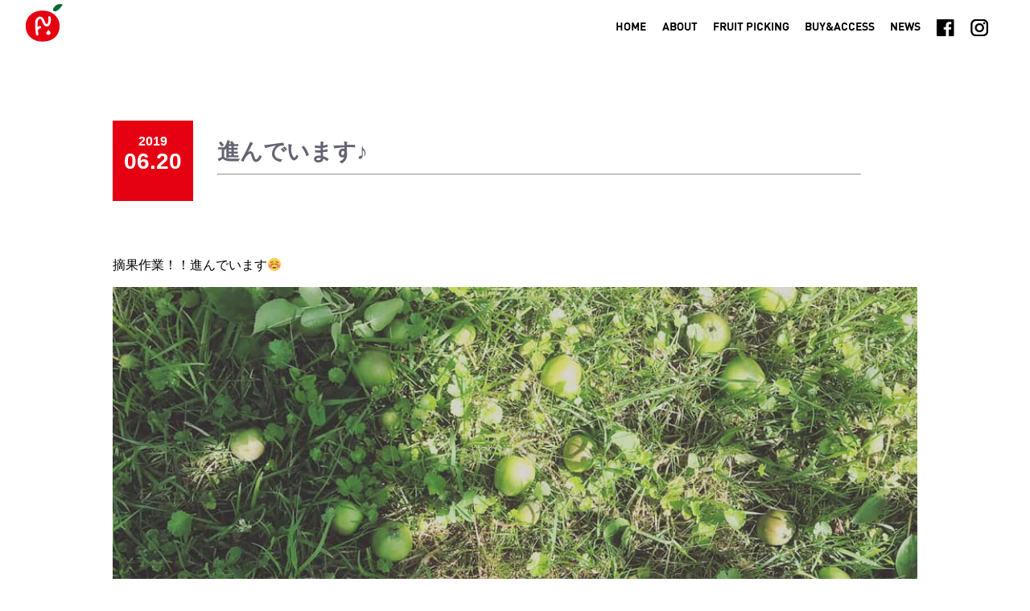

--- FILE ---
content_type: text/html; charset=UTF-8
request_url: https://nakashimafarm.com/2019/06/20/%E9%80%B2%E3%82%93%E3%81%A7%E3%81%84%E3%81%BE%E3%81%99%E2%99%AA/
body_size: 7230
content:
<!DOCTYPE html>
<html lang="ja" class="no-js no-svg">
<head>
  <meta name="description" content="富山県魚津市で梨やりんごを育てる果樹園です。みずみずしい梨と香り豊かなりんごを産地直送でお届けします。
家族で楽しめる梨狩り・りんご狩りなどの収穫体験も承ります。">
<meta charset="UTF-8">
<meta name="viewport" content="width=device-width, initial-scale=1">
<link rel="profile" href="http://gmpg.org/xfn/11">
<link rel="shortcut icon" href="https://nakashimafarm.com/upload/favicon.ico" />
    <link rel="stylesheet" href="https://nakashimafarm.com/upload/style_blog.css?1618887293">
<meta name="keywords"  content="" />   
<script src="https://ajax.googleapis.com/ajax/libs/jquery/1.11.1/jquery.min.js"></script>

<script type="text/javascript">
$(function() {
  var $win = $(window),
      $cloneNav = $('nav').clone().addClass('clone-nav').appendTo('body'),
      showClass = 'is-show';

  $win.on('load scroll', function() {
    var value = $(this).scrollTop();
    if ( value > 700 ) {
      $cloneNav.addClass(showClass);
    } else {
      $cloneNav.removeClass(showClass);
    }
  });
});
</script>

<script>(function(html){html.className = html.className.replace(/\bno-js\b/,'js')})(document.documentElement);</script>
<title>進んでいます♪ &#8211; 魚津梨と魚津りんご 中島果樹園 -NAKASHIMA FARM-</title>
<meta name='robots' content='max-image-preview:large' />
<link rel='dns-prefetch' href='//fonts.googleapis.com' />
<link href='https://fonts.gstatic.com' crossorigin rel='preconnect' />
<link rel="alternate" type="application/rss+xml" title="魚津梨と魚津りんご 中島果樹園 -NAKASHIMA FARM- &raquo; フィード" href="https://nakashimafarm.com/feed/" />
<link rel="alternate" type="application/rss+xml" title="魚津梨と魚津りんご 中島果樹園 -NAKASHIMA FARM- &raquo; コメントフィード" href="https://nakashimafarm.com/comments/feed/" />
<link rel="alternate" type="application/rss+xml" title="魚津梨と魚津りんご 中島果樹園 -NAKASHIMA FARM- &raquo; 進んでいます♪ のコメントのフィード" href="https://nakashimafarm.com/2019/06/20/%e9%80%b2%e3%82%93%e3%81%a7%e3%81%84%e3%81%be%e3%81%99%e2%99%aa/feed/" />
<script type="text/javascript">
/* <![CDATA[ */
window._wpemojiSettings = {"baseUrl":"https:\/\/s.w.org\/images\/core\/emoji\/14.0.0\/72x72\/","ext":".png","svgUrl":"https:\/\/s.w.org\/images\/core\/emoji\/14.0.0\/svg\/","svgExt":".svg","source":{"concatemoji":"https:\/\/nakashimafarm.com\/wp-includes\/js\/wp-emoji-release.min.js?ver=6.4.7"}};
/*! This file is auto-generated */
!function(i,n){var o,s,e;function c(e){try{var t={supportTests:e,timestamp:(new Date).valueOf()};sessionStorage.setItem(o,JSON.stringify(t))}catch(e){}}function p(e,t,n){e.clearRect(0,0,e.canvas.width,e.canvas.height),e.fillText(t,0,0);var t=new Uint32Array(e.getImageData(0,0,e.canvas.width,e.canvas.height).data),r=(e.clearRect(0,0,e.canvas.width,e.canvas.height),e.fillText(n,0,0),new Uint32Array(e.getImageData(0,0,e.canvas.width,e.canvas.height).data));return t.every(function(e,t){return e===r[t]})}function u(e,t,n){switch(t){case"flag":return n(e,"\ud83c\udff3\ufe0f\u200d\u26a7\ufe0f","\ud83c\udff3\ufe0f\u200b\u26a7\ufe0f")?!1:!n(e,"\ud83c\uddfa\ud83c\uddf3","\ud83c\uddfa\u200b\ud83c\uddf3")&&!n(e,"\ud83c\udff4\udb40\udc67\udb40\udc62\udb40\udc65\udb40\udc6e\udb40\udc67\udb40\udc7f","\ud83c\udff4\u200b\udb40\udc67\u200b\udb40\udc62\u200b\udb40\udc65\u200b\udb40\udc6e\u200b\udb40\udc67\u200b\udb40\udc7f");case"emoji":return!n(e,"\ud83e\udef1\ud83c\udffb\u200d\ud83e\udef2\ud83c\udfff","\ud83e\udef1\ud83c\udffb\u200b\ud83e\udef2\ud83c\udfff")}return!1}function f(e,t,n){var r="undefined"!=typeof WorkerGlobalScope&&self instanceof WorkerGlobalScope?new OffscreenCanvas(300,150):i.createElement("canvas"),a=r.getContext("2d",{willReadFrequently:!0}),o=(a.textBaseline="top",a.font="600 32px Arial",{});return e.forEach(function(e){o[e]=t(a,e,n)}),o}function t(e){var t=i.createElement("script");t.src=e,t.defer=!0,i.head.appendChild(t)}"undefined"!=typeof Promise&&(o="wpEmojiSettingsSupports",s=["flag","emoji"],n.supports={everything:!0,everythingExceptFlag:!0},e=new Promise(function(e){i.addEventListener("DOMContentLoaded",e,{once:!0})}),new Promise(function(t){var n=function(){try{var e=JSON.parse(sessionStorage.getItem(o));if("object"==typeof e&&"number"==typeof e.timestamp&&(new Date).valueOf()<e.timestamp+604800&&"object"==typeof e.supportTests)return e.supportTests}catch(e){}return null}();if(!n){if("undefined"!=typeof Worker&&"undefined"!=typeof OffscreenCanvas&&"undefined"!=typeof URL&&URL.createObjectURL&&"undefined"!=typeof Blob)try{var e="postMessage("+f.toString()+"("+[JSON.stringify(s),u.toString(),p.toString()].join(",")+"));",r=new Blob([e],{type:"text/javascript"}),a=new Worker(URL.createObjectURL(r),{name:"wpTestEmojiSupports"});return void(a.onmessage=function(e){c(n=e.data),a.terminate(),t(n)})}catch(e){}c(n=f(s,u,p))}t(n)}).then(function(e){for(var t in e)n.supports[t]=e[t],n.supports.everything=n.supports.everything&&n.supports[t],"flag"!==t&&(n.supports.everythingExceptFlag=n.supports.everythingExceptFlag&&n.supports[t]);n.supports.everythingExceptFlag=n.supports.everythingExceptFlag&&!n.supports.flag,n.DOMReady=!1,n.readyCallback=function(){n.DOMReady=!0}}).then(function(){return e}).then(function(){var e;n.supports.everything||(n.readyCallback(),(e=n.source||{}).concatemoji?t(e.concatemoji):e.wpemoji&&e.twemoji&&(t(e.twemoji),t(e.wpemoji)))}))}((window,document),window._wpemojiSettings);
/* ]]> */
</script>
<style id='wp-emoji-styles-inline-css' type='text/css'>

	img.wp-smiley, img.emoji {
		display: inline !important;
		border: none !important;
		box-shadow: none !important;
		height: 1em !important;
		width: 1em !important;
		margin: 0 0.07em !important;
		vertical-align: -0.1em !important;
		background: none !important;
		padding: 0 !important;
	}
</style>
<link rel='stylesheet' id='wp-block-library-css' href='https://nakashimafarm.com/wp-includes/css/dist/block-library/style.min.css?ver=6.4.7' type='text/css' media='all' />
<style id='classic-theme-styles-inline-css' type='text/css'>
/*! This file is auto-generated */
.wp-block-button__link{color:#fff;background-color:#32373c;border-radius:9999px;box-shadow:none;text-decoration:none;padding:calc(.667em + 2px) calc(1.333em + 2px);font-size:1.125em}.wp-block-file__button{background:#32373c;color:#fff;text-decoration:none}
</style>
<style id='global-styles-inline-css' type='text/css'>
body{--wp--preset--color--black: #000000;--wp--preset--color--cyan-bluish-gray: #abb8c3;--wp--preset--color--white: #ffffff;--wp--preset--color--pale-pink: #f78da7;--wp--preset--color--vivid-red: #cf2e2e;--wp--preset--color--luminous-vivid-orange: #ff6900;--wp--preset--color--luminous-vivid-amber: #fcb900;--wp--preset--color--light-green-cyan: #7bdcb5;--wp--preset--color--vivid-green-cyan: #00d084;--wp--preset--color--pale-cyan-blue: #8ed1fc;--wp--preset--color--vivid-cyan-blue: #0693e3;--wp--preset--color--vivid-purple: #9b51e0;--wp--preset--gradient--vivid-cyan-blue-to-vivid-purple: linear-gradient(135deg,rgba(6,147,227,1) 0%,rgb(155,81,224) 100%);--wp--preset--gradient--light-green-cyan-to-vivid-green-cyan: linear-gradient(135deg,rgb(122,220,180) 0%,rgb(0,208,130) 100%);--wp--preset--gradient--luminous-vivid-amber-to-luminous-vivid-orange: linear-gradient(135deg,rgba(252,185,0,1) 0%,rgba(255,105,0,1) 100%);--wp--preset--gradient--luminous-vivid-orange-to-vivid-red: linear-gradient(135deg,rgba(255,105,0,1) 0%,rgb(207,46,46) 100%);--wp--preset--gradient--very-light-gray-to-cyan-bluish-gray: linear-gradient(135deg,rgb(238,238,238) 0%,rgb(169,184,195) 100%);--wp--preset--gradient--cool-to-warm-spectrum: linear-gradient(135deg,rgb(74,234,220) 0%,rgb(151,120,209) 20%,rgb(207,42,186) 40%,rgb(238,44,130) 60%,rgb(251,105,98) 80%,rgb(254,248,76) 100%);--wp--preset--gradient--blush-light-purple: linear-gradient(135deg,rgb(255,206,236) 0%,rgb(152,150,240) 100%);--wp--preset--gradient--blush-bordeaux: linear-gradient(135deg,rgb(254,205,165) 0%,rgb(254,45,45) 50%,rgb(107,0,62) 100%);--wp--preset--gradient--luminous-dusk: linear-gradient(135deg,rgb(255,203,112) 0%,rgb(199,81,192) 50%,rgb(65,88,208) 100%);--wp--preset--gradient--pale-ocean: linear-gradient(135deg,rgb(255,245,203) 0%,rgb(182,227,212) 50%,rgb(51,167,181) 100%);--wp--preset--gradient--electric-grass: linear-gradient(135deg,rgb(202,248,128) 0%,rgb(113,206,126) 100%);--wp--preset--gradient--midnight: linear-gradient(135deg,rgb(2,3,129) 0%,rgb(40,116,252) 100%);--wp--preset--font-size--small: 13px;--wp--preset--font-size--medium: 20px;--wp--preset--font-size--large: 36px;--wp--preset--font-size--x-large: 42px;--wp--preset--spacing--20: 0.44rem;--wp--preset--spacing--30: 0.67rem;--wp--preset--spacing--40: 1rem;--wp--preset--spacing--50: 1.5rem;--wp--preset--spacing--60: 2.25rem;--wp--preset--spacing--70: 3.38rem;--wp--preset--spacing--80: 5.06rem;--wp--preset--shadow--natural: 6px 6px 9px rgba(0, 0, 0, 0.2);--wp--preset--shadow--deep: 12px 12px 50px rgba(0, 0, 0, 0.4);--wp--preset--shadow--sharp: 6px 6px 0px rgba(0, 0, 0, 0.2);--wp--preset--shadow--outlined: 6px 6px 0px -3px rgba(255, 255, 255, 1), 6px 6px rgba(0, 0, 0, 1);--wp--preset--shadow--crisp: 6px 6px 0px rgba(0, 0, 0, 1);}:where(.is-layout-flex){gap: 0.5em;}:where(.is-layout-grid){gap: 0.5em;}body .is-layout-flow > .alignleft{float: left;margin-inline-start: 0;margin-inline-end: 2em;}body .is-layout-flow > .alignright{float: right;margin-inline-start: 2em;margin-inline-end: 0;}body .is-layout-flow > .aligncenter{margin-left: auto !important;margin-right: auto !important;}body .is-layout-constrained > .alignleft{float: left;margin-inline-start: 0;margin-inline-end: 2em;}body .is-layout-constrained > .alignright{float: right;margin-inline-start: 2em;margin-inline-end: 0;}body .is-layout-constrained > .aligncenter{margin-left: auto !important;margin-right: auto !important;}body .is-layout-constrained > :where(:not(.alignleft):not(.alignright):not(.alignfull)){max-width: var(--wp--style--global--content-size);margin-left: auto !important;margin-right: auto !important;}body .is-layout-constrained > .alignwide{max-width: var(--wp--style--global--wide-size);}body .is-layout-flex{display: flex;}body .is-layout-flex{flex-wrap: wrap;align-items: center;}body .is-layout-flex > *{margin: 0;}body .is-layout-grid{display: grid;}body .is-layout-grid > *{margin: 0;}:where(.wp-block-columns.is-layout-flex){gap: 2em;}:where(.wp-block-columns.is-layout-grid){gap: 2em;}:where(.wp-block-post-template.is-layout-flex){gap: 1.25em;}:where(.wp-block-post-template.is-layout-grid){gap: 1.25em;}.has-black-color{color: var(--wp--preset--color--black) !important;}.has-cyan-bluish-gray-color{color: var(--wp--preset--color--cyan-bluish-gray) !important;}.has-white-color{color: var(--wp--preset--color--white) !important;}.has-pale-pink-color{color: var(--wp--preset--color--pale-pink) !important;}.has-vivid-red-color{color: var(--wp--preset--color--vivid-red) !important;}.has-luminous-vivid-orange-color{color: var(--wp--preset--color--luminous-vivid-orange) !important;}.has-luminous-vivid-amber-color{color: var(--wp--preset--color--luminous-vivid-amber) !important;}.has-light-green-cyan-color{color: var(--wp--preset--color--light-green-cyan) !important;}.has-vivid-green-cyan-color{color: var(--wp--preset--color--vivid-green-cyan) !important;}.has-pale-cyan-blue-color{color: var(--wp--preset--color--pale-cyan-blue) !important;}.has-vivid-cyan-blue-color{color: var(--wp--preset--color--vivid-cyan-blue) !important;}.has-vivid-purple-color{color: var(--wp--preset--color--vivid-purple) !important;}.has-black-background-color{background-color: var(--wp--preset--color--black) !important;}.has-cyan-bluish-gray-background-color{background-color: var(--wp--preset--color--cyan-bluish-gray) !important;}.has-white-background-color{background-color: var(--wp--preset--color--white) !important;}.has-pale-pink-background-color{background-color: var(--wp--preset--color--pale-pink) !important;}.has-vivid-red-background-color{background-color: var(--wp--preset--color--vivid-red) !important;}.has-luminous-vivid-orange-background-color{background-color: var(--wp--preset--color--luminous-vivid-orange) !important;}.has-luminous-vivid-amber-background-color{background-color: var(--wp--preset--color--luminous-vivid-amber) !important;}.has-light-green-cyan-background-color{background-color: var(--wp--preset--color--light-green-cyan) !important;}.has-vivid-green-cyan-background-color{background-color: var(--wp--preset--color--vivid-green-cyan) !important;}.has-pale-cyan-blue-background-color{background-color: var(--wp--preset--color--pale-cyan-blue) !important;}.has-vivid-cyan-blue-background-color{background-color: var(--wp--preset--color--vivid-cyan-blue) !important;}.has-vivid-purple-background-color{background-color: var(--wp--preset--color--vivid-purple) !important;}.has-black-border-color{border-color: var(--wp--preset--color--black) !important;}.has-cyan-bluish-gray-border-color{border-color: var(--wp--preset--color--cyan-bluish-gray) !important;}.has-white-border-color{border-color: var(--wp--preset--color--white) !important;}.has-pale-pink-border-color{border-color: var(--wp--preset--color--pale-pink) !important;}.has-vivid-red-border-color{border-color: var(--wp--preset--color--vivid-red) !important;}.has-luminous-vivid-orange-border-color{border-color: var(--wp--preset--color--luminous-vivid-orange) !important;}.has-luminous-vivid-amber-border-color{border-color: var(--wp--preset--color--luminous-vivid-amber) !important;}.has-light-green-cyan-border-color{border-color: var(--wp--preset--color--light-green-cyan) !important;}.has-vivid-green-cyan-border-color{border-color: var(--wp--preset--color--vivid-green-cyan) !important;}.has-pale-cyan-blue-border-color{border-color: var(--wp--preset--color--pale-cyan-blue) !important;}.has-vivid-cyan-blue-border-color{border-color: var(--wp--preset--color--vivid-cyan-blue) !important;}.has-vivid-purple-border-color{border-color: var(--wp--preset--color--vivid-purple) !important;}.has-vivid-cyan-blue-to-vivid-purple-gradient-background{background: var(--wp--preset--gradient--vivid-cyan-blue-to-vivid-purple) !important;}.has-light-green-cyan-to-vivid-green-cyan-gradient-background{background: var(--wp--preset--gradient--light-green-cyan-to-vivid-green-cyan) !important;}.has-luminous-vivid-amber-to-luminous-vivid-orange-gradient-background{background: var(--wp--preset--gradient--luminous-vivid-amber-to-luminous-vivid-orange) !important;}.has-luminous-vivid-orange-to-vivid-red-gradient-background{background: var(--wp--preset--gradient--luminous-vivid-orange-to-vivid-red) !important;}.has-very-light-gray-to-cyan-bluish-gray-gradient-background{background: var(--wp--preset--gradient--very-light-gray-to-cyan-bluish-gray) !important;}.has-cool-to-warm-spectrum-gradient-background{background: var(--wp--preset--gradient--cool-to-warm-spectrum) !important;}.has-blush-light-purple-gradient-background{background: var(--wp--preset--gradient--blush-light-purple) !important;}.has-blush-bordeaux-gradient-background{background: var(--wp--preset--gradient--blush-bordeaux) !important;}.has-luminous-dusk-gradient-background{background: var(--wp--preset--gradient--luminous-dusk) !important;}.has-pale-ocean-gradient-background{background: var(--wp--preset--gradient--pale-ocean) !important;}.has-electric-grass-gradient-background{background: var(--wp--preset--gradient--electric-grass) !important;}.has-midnight-gradient-background{background: var(--wp--preset--gradient--midnight) !important;}.has-small-font-size{font-size: var(--wp--preset--font-size--small) !important;}.has-medium-font-size{font-size: var(--wp--preset--font-size--medium) !important;}.has-large-font-size{font-size: var(--wp--preset--font-size--large) !important;}.has-x-large-font-size{font-size: var(--wp--preset--font-size--x-large) !important;}
.wp-block-navigation a:where(:not(.wp-element-button)){color: inherit;}
:where(.wp-block-post-template.is-layout-flex){gap: 1.25em;}:where(.wp-block-post-template.is-layout-grid){gap: 1.25em;}
:where(.wp-block-columns.is-layout-flex){gap: 2em;}:where(.wp-block-columns.is-layout-grid){gap: 2em;}
.wp-block-pullquote{font-size: 1.5em;line-height: 1.6;}
</style>
<link rel='stylesheet' id='wp-pagenavi-css' href='https://nakashimafarm.com/wp-content/plugins/wp-pagenavi/pagenavi-css.css?ver=2.70' type='text/css' media='all' />
<link rel='stylesheet' id='twentyfifteen-fonts-css' href='https://fonts.googleapis.com/css?family=Noto+Sans%3A400italic%2C700italic%2C400%2C700%7CNoto+Serif%3A400italic%2C700italic%2C400%2C700%7CInconsolata%3A400%2C700&#038;subset=latin%2Clatin-ext' type='text/css' media='all' />
<link rel='stylesheet' id='genericons-css' href='https://nakashimafarm.com/wp-content/themes/twentyfifteen/genericons/genericons.css?ver=3.2' type='text/css' media='all' />
<link rel='stylesheet' id='twentyfifteen-style-css' href='https://nakashimafarm.com/wp-content/themes/twentyfifteen/style.css?ver=6.4.7' type='text/css' media='all' />
<style id='twentyfifteen-style-inline-css' type='text/css'>

			.post-navigation .nav-previous { background-image: url(https://nakashimafarm.com/wp-content/uploads/2020/03/2019-06-14-767x510.jpg); }
			.post-navigation .nav-previous .post-title, .post-navigation .nav-previous a:hover .post-title, .post-navigation .nav-previous .meta-nav { color: #fff; }
			.post-navigation .nav-previous a:before { background-color: rgba(0, 0, 0, 0.4); }
		
</style>
<!--[if lt IE 9]>
<link rel='stylesheet' id='twentyfifteen-ie-css' href='https://nakashimafarm.com/wp-content/themes/twentyfifteen/css/ie.css?ver=20141010' type='text/css' media='all' />
<![endif]-->
<!--[if lt IE 8]>
<link rel='stylesheet' id='twentyfifteen-ie7-css' href='https://nakashimafarm.com/wp-content/themes/twentyfifteen/css/ie7.css?ver=20141010' type='text/css' media='all' />
<![endif]-->
<script type="text/javascript" src="https://nakashimafarm.com/wp-includes/js/jquery/jquery.min.js?ver=3.7.1" id="jquery-core-js"></script>
<script type="text/javascript" src="https://nakashimafarm.com/wp-includes/js/jquery/jquery-migrate.min.js?ver=3.4.1" id="jquery-migrate-js"></script>
<link rel="https://api.w.org/" href="https://nakashimafarm.com/wp-json/" /><link rel="alternate" type="application/json" href="https://nakashimafarm.com/wp-json/wp/v2/posts/351" /><link rel="EditURI" type="application/rsd+xml" title="RSD" href="https://nakashimafarm.com/xmlrpc.php?rsd" />
<meta name="generator" content="WordPress 6.4.7" />
<link rel="canonical" href="https://nakashimafarm.com/2019/06/20/%e9%80%b2%e3%82%93%e3%81%a7%e3%81%84%e3%81%be%e3%81%99%e2%99%aa/" />
<link rel='shortlink' href='https://nakashimafarm.com/?p=351' />
<link rel="alternate" type="application/json+oembed" href="https://nakashimafarm.com/wp-json/oembed/1.0/embed?url=https%3A%2F%2Fnakashimafarm.com%2F2019%2F06%2F20%2F%25e9%2580%25b2%25e3%2582%2593%25e3%2581%25a7%25e3%2581%2584%25e3%2581%25be%25e3%2581%2599%25e2%2599%25aa%2F" />
<link rel="alternate" type="text/xml+oembed" href="https://nakashimafarm.com/wp-json/oembed/1.0/embed?url=https%3A%2F%2Fnakashimafarm.com%2F2019%2F06%2F20%2F%25e9%2580%25b2%25e3%2582%2593%25e3%2581%25a7%25e3%2581%2584%25e3%2581%25be%25e3%2581%2599%25e2%2599%25aa%2F&#038;format=xml" />
<style type="text/css">.recentcomments a{display:inline !important;padding:0 !important;margin:0 !important;}</style></head>



<div class="wrap">

<header>
<nav>
<div id="nav_str">
<a href="https://nakashimafarm.com/">
<img src="https://nakashimafarm.com/upload/logo_small.png" alt="中島果樹園" name="logo" id="nav_logo">
</a>


<ul>
<li>
<a href="http://nakashimafarm.com">
<img src="https://nakashimafarm.com/upload/home.png" alt="ホーム" class="menuimg">
</a>
</li>
<li>
<a href="http://nakashimafarm.com#about">
<img src="https://nakashimafarm.com/upload/about.png" alt="中島果樹園について" class="menuimg">
</a>
</li>
<li>
<a href="http://nakashimafarm.com#picking">
<img src="https://nakashimafarm.com/upload/pick.png" alt="中島果樹園の果物狩り" class="menuimg">
</a>
</li>
<li>
<a href="http://nakashimafarm.com#accessarea">
<img src="https://nakashimafarm.com/upload/access.png" alt="購入方法とアクセス" class="menuimg">
</a>
</li>
<li>
<a href="http://nakashimafarm.com/category/news/">
<img src="https://nakashimafarm.com/upload/news.png" alt="ニュース" class="menuimg">
</a>
</li>
<li>
<a href="https://www.facebook.com/NAKSHIMAFARM" target="_blank">
<img src="https://nakashimafarm.com/upload/fb_small.png" alt="facebook" class="menuimg">
</a>
</li>
<li>
<a href="https://www.instagram.com/nakashimafarm1544/" target="_blank">
<img src="https://nakashimafarm.com/upload/ins_small.png" alt="instagram" class="menuimg">
</a>
</li>
</ul>

</div>
</nav>

</header>

<div id="primary" class="content-area">
		<main id="main_single" class="site-main" role="main">

<article class="single">
<section id="postinfo">
<div class="post_day">
<span class="postyear">2019</span>
<span class="postday">06.20</span>
</div>
<div class="posttitle">
<h1>
進んでいます♪</h1>
<hr>
</div>
</section>


<p>摘果作業！！進んでいます☺</p>



<ul class="wp-block-gallery columns-1 is-cropped wp-block-gallery-1 is-layout-flex wp-block-gallery-is-layout-flex"><li class="blocks-gallery-item"><figure><img fetchpriority="high" decoding="async" width="960" height="724" src="https://nakashimafarm.com/wp-content/uploads/2019/08/image-30.png" alt="" data-id="334" data-link="https://nakashimafarm.com/2019/08/11/__trashed/image-62/" class="wp-image-334" srcset="https://nakashimafarm.com/wp-content/uploads/2019/08/image-30.png 960w, https://nakashimafarm.com/wp-content/uploads/2019/08/image-30-300x226.png 300w, https://nakashimafarm.com/wp-content/uploads/2019/08/image-30-768x579.png 768w" sizes="(max-width: 960px) 100vw, 960px" /></figure></li></ul>



<p>また次の年に活躍してくれる梨達♡↑↑↑</p>



<p>養分として今年は活躍してくれていまーす♪(^_-)-☆</p>



<p>自然の力に感謝です！！！！</p>



<p></p>

<div id="newlist_single">

<span>
New arrivals
</span>
<hr>
<div id="newarrivalsdiv">
  <article class="loop_article">

<div class="loop_img">
<a href="https://nakashimafarm.com/2025/11/24/2025%e5%b9%b4%e3%80%80apple-gate%e3%80%80%e5%ae%8c%e6%88%90/">
<img width="1108" height="1477" src="https://nakashimafarm.com/wp-content/uploads/2025/12/IMG_3652-1.jpg" class="attachment-index_thumbnail size-index_thumbnail wp-post-image" alt="" decoding="async" loading="lazy" srcset="https://nakashimafarm.com/wp-content/uploads/2025/12/IMG_3652-1.jpg 1108w, https://nakashimafarm.com/wp-content/uploads/2025/12/IMG_3652-1-225x300.jpg 225w, https://nakashimafarm.com/wp-content/uploads/2025/12/IMG_3652-1-768x1024.jpg 768w" sizes="(max-width: 1108px) 100vw, 1108px" /></a>
</div>
<a href="https://nakashimafarm.com/2025/11/24/2025%e5%b9%b4%e3%80%80apple-gate%e3%80%80%e5%ae%8c%e6%88%90/" class="newlist_single_a">
<div class="loop_post_day">
<span class="loop_postyear">2025</span>
<span class="loop_postday">11.24</span>
</div>
<div class="loop_posttitle">
Gateが完成</div>
</a>
</article>
        <article class="loop_article">

<div class="loop_img">
<a href="https://nakashimafarm.com/2025/11/17/%e6%b5%b7%e5%a4%96%e3%81%8b%e3%82%89%e3%81%ae%e3%81%8a%e5%ae%a2%e6%a7%98/">
<img width="1600" height="1022" src="https://nakashimafarm.com/wp-content/uploads/2025/12/IMG_3661.jpg" class="attachment-index_thumbnail size-index_thumbnail wp-post-image" alt="" decoding="async" loading="lazy" srcset="https://nakashimafarm.com/wp-content/uploads/2025/12/IMG_3661.jpg 1600w, https://nakashimafarm.com/wp-content/uploads/2025/12/IMG_3661-300x192.jpg 300w, https://nakashimafarm.com/wp-content/uploads/2025/12/IMG_3661-1024x654.jpg 1024w, https://nakashimafarm.com/wp-content/uploads/2025/12/IMG_3661-768x491.jpg 768w, https://nakashimafarm.com/wp-content/uploads/2025/12/IMG_3661-1536x981.jpg 1536w" sizes="(max-width: 1600px) 100vw, 1600px" /></a>
</div>
<a href="https://nakashimafarm.com/2025/11/17/%e6%b5%b7%e5%a4%96%e3%81%8b%e3%82%89%e3%81%ae%e3%81%8a%e5%ae%a2%e6%a7%98/" class="newlist_single_a">
<div class="loop_post_day">
<span class="loop_postyear">2025</span>
<span class="loop_postday">11.17</span>
</div>
<div class="loop_posttitle">
海外からのお客様</div>
</a>
</article>
        <article class="loop_article">

<div class="loop_img">
<a href="https://nakashimafarm.com/2025/09/07/%e6%a2%a8%e7%8b%a9%e3%82%8a%e3%82%92%e6%a5%bd%e3%81%97%e3%82%93%e3%81%a7%e3%81%84%e3%81%9f%e3%81%a0%e3%81%8d%e3%81%be%e3%81%97%e3%81%9f/">
<img width="750" height="491" src="https://nakashimafarm.com/wp-content/uploads/2025/12/なし狩り-1.jpg" class="attachment-index_thumbnail size-index_thumbnail wp-post-image" alt="" decoding="async" loading="lazy" srcset="https://nakashimafarm.com/wp-content/uploads/2025/12/なし狩り-1.jpg 750w, https://nakashimafarm.com/wp-content/uploads/2025/12/なし狩り-1-300x196.jpg 300w" sizes="(max-width: 750px) 100vw, 750px" /></a>
</div>
<a href="https://nakashimafarm.com/2025/09/07/%e6%a2%a8%e7%8b%a9%e3%82%8a%e3%82%92%e6%a5%bd%e3%81%97%e3%82%93%e3%81%a7%e3%81%84%e3%81%9f%e3%81%a0%e3%81%8d%e3%81%be%e3%81%97%e3%81%9f/" class="newlist_single_a">
<div class="loop_post_day">
<span class="loop_postyear">2025</span>
<span class="loop_postday">09.07</span>
</div>
<div class="loop_posttitle">
梨狩り</div>
</a>
</article>
        </div>
</div>
<!--
<hr>
<div id="backlink">
<a href="https://deli-sante.net/%E3%81%8A%E7%9F%A5%E3%82%89%E3%81%9B%E4%B8%80%E8%A6%A7/">
<img src="https://deli-sante.net/web/img/blogback.png" alt="お知らせ一覧へ戻る">
</a>
</div>
<hr>

<div id="theme">
<span>
テーマ
</span>
<hr>
<a href="https://nakashimafarm.com/category/news/" rel="category tag">NEWS</a></div>
-->
</article>





		</main><!-- #main -->
	</div><!-- #primary -->
	
</div><!-- .wrap -->



	<div id="snsbt">
    	<a href="https://www.facebook.com/NAKSHIMAFARM" target="_blank">
            <img src="https://nakashimafarm.com/upload/content_06_fb.png" id="map_fb">
        </a>
        <a href="https://www.instagram.com/nakashimafarm1544/" target="_blank">
            <img src="https://nakashimafarm.com/upload/content_06_ins.png" id="map_ins">
        </a>  
    </div>  

    <img src="https://nakashimafarm.com/upload/content_06_04.png" id="sns_info">

    <img src="https://nakashimafarm.com/upload/content_06_05.png" id="map_logo">
    
<footer>
<div id="footicon">
<img src="https://nakashimafarm.com/upload/motion_03.gif">
</div>
<img src="https://nakashimafarm.com/upload/cp.png" id="cp">
</footer>
</div>
</body>
</html>




--- FILE ---
content_type: text/css
request_url: https://nakashimafarm.com/upload/style_blog.css?1618887293
body_size: 2291
content:
html{
height:100%;	
}
body{
height:100%;	
}
#wrap{
width:90%;
height:auto;
overflow:hidden;
margin:auto;
}
a:link {
	color: #000;
	text-decoration: none;
}
a:visited {
	text-decoration: none;
}
a:hover {
	text-decoration: none;
	color: #000;
}
a:active {
	text-decoration: none;
	color: #000;
}
/*HEADER*/
header{
clear:both;
position:relative;
}
.slider .single-item div{
}


#headimage_apple{
	margin:200px auto 130px auto;
	width:690px;
	height:400px;
}
#headimage_pear{
	margin:200px auto 130px auto;
	width:690px;
	height:553px;
}

#headimage_lineup{
	margin:200px auto 130px auto;
	width:100%;
	height:400px;
}
#headimage_lineup img{
	width:100%;
}


/*SECTION_postinfo*/
#postinfo{
width:930px;
height:100px;
margin-bottom:70px;
}
.post_day{
width:100px;
height:83px;
background-color:#E50012;
text-align:center;
padding-top:17px;
float:left;
}
.postyear{
	color: #FFF;
	font-family: "ヒラギノ角ゴ Pro W3", "Hiragino Kaku Gothic Pro", "メイリオ", Meiryo, Osaka, "ＭＳ Ｐゴシック", "MS PGothic", sans-serif;
	font-size: 16px;
	font-weight:600;
	display:block;
	clear:both;

}
.postday{
color: #FFF	;
	font-family: "ヒラギノ角ゴ Pro W3", "Hiragino Kaku Gothic Pro", "メイリオ", Meiryo, Osaka, "ＭＳ Ｐゴシック", "MS PGothic", sans-serif;
	font-size: 28px;
	font-weight:900;
	display:block;	
}

.posttitle{
float:left;
width:800px;
height:100px;
padding:20px 0px 0px 30px;
}

.posttitle h1{
font-size:28px;
padding:0;
margin:0;	
color:#646472;
}

.posttitle hr{
background-color:#000000;	
}


/*NEWLIST*/
#newarrivalsdiv{
width:	910px;
height:420px;
margin:auto;

}
.newlist_single_a{
	display:block;
	margin-top:10px;
	
}
.newlist_single hr{
	margin-bottom:100px;
	display:block;
}
#newlist_single .loop_article{
	display:block;
width:267px !important;
height:295px;	
	margin-top:100px;
	}
#newlist{
text-align:center;
}
#newlist_single{
width:100%;
height:600px;
text-align:center;
}
#newlist span img, #newlist_single span img {
clear:none;	
margin-right:10px;
position:relative;
top:12px;
}
#newlist span, #newlist_single span{
	clear:none;
	color: #666;
	display:block;
	font-size:32px;
	font-weight:900;
	font-family: "ＭＳ ゴシック", "MS Gothic", "Osaka－等幅", Osaka-mono, monospace;
}

#newlist .loop_article, #newlist_single .loop_article{
width:255px;
height:275px;	
float:left;
clear:none;
margin-right:45px !important;
margin-bottom:5px;
background-color:#33FFFF;
}
#newlist .loop_article:nth-child(3n), #newlist_single .loop_article:nth-child(3n){
width:255px;
height:275px;	
float:left;
clear:none;
margin-right:0px !important;
margin-bottom:50px;
}
#newlist .loop_img, #newlist_single .loop_img{
width:255px;
height:275px;
margin-bottom:5px;	
clear:both;
}
#newlist .loop_img img, #newlist_single #newlist .loop_img img{
	width:255px;
height:275px;
}
#newlist .loop_article a img, #newlist_single #newlist .loop_article a img{
	width:255px;
height:275px;	
}

#newlist_single #newlist .loop_article a img{
clear:both;
display:block;	
}

#newlist .loop_article .loop_post_day, #newlist_single .loop_article .loop_post_day{
width:50px;
height:43px;
background-color:#E50012;
text-align:center;
padding-top:7px;
float:left;
clear:both;
}

#newlist .loop_article .loop_post_day .loop_postyear, #newlist_single .loop_article .loop_post_day .loop_postyear{
	color: #FFF;
	font-family: "ヒラギノ角ゴ Pro W3", "Hiragino Kaku Gothic Pro", "メイリオ", Meiryo, Osaka, "ＭＳ Ｐゴシック", "MS PGothic", sans-serif;
	font-size: 10px;
	font-weight:600;
	display:block;
	clear:both;

}
#newlist .loop_article .loop_post_day .loop_postday, #newlist_single .loop_article .loop_post_day .loop_postday{
color: #FFF	;
	font-family: "ヒラギノ角ゴ Pro W3", "Hiragino Kaku Gothic Pro", "メイリオ", Meiryo, Osaka, "ＭＳ Ｐゴシック", "MS PGothic", sans-serif;
	font-size: 14px;
	font-weight:900;
	display:block;	
}

#newlist .loop_article .loop_posttitle, #newlist_single .loop_article .loop_posttitle{
float:left;	
width:200px;
/*margin-left:5px;*/
text-align:left;
}



#apple .loop_article{
width:275px;
height:320px;		
float:left;
clear:none;
margin-right:45px;
margin-bottom:65px;	
}

#apple .loop_article:nth-child(4n){
margin-right:0px !important;
}
#apple .loop_articlee:nth-child(5n){
clear:left !important;
margin-right:45px;
margin-bottom:65px;
}

/*THEME*/
#theme{
text-align:center;
}
#theme span{
color:#8CC11F;
	display:block;
	font-size:55px;
	font-weight:900;
	font-family: "ＭＳ ゴシック", "MS Gothic", "Osaka－等幅", Osaka-mono, monospace;
	margin-bottom:5px;
	margin-top:5px;
}
#theme a{
padding:10px 20px;
background-color:#8DC21F;
margin:10px;

color:#FFFFFF;
font-size:20px;
font-weight:900px;

}
.themestr{
width:930px;
margin:-10px auto 20px;	
}
.themestr li{
	list-style:none;
	float:left;
	margin-right:10px;	
}
#theme hr{
	padding-bottom:10px;
	border-bottom-style: none;
	border-right-style: none;
	border-left-style: none;
}

/*apple_article*/
main#apple{
	width:1240px;
	margin:100px auto 0px;
	clear:both;
	display:block;
}
.apple_article{
width:275px;
height:320px;	
float:left;
clear:none;
margin-right:45px;
margin-bottom:65px;
}
.apple_article:nth-child(4n){
margin-right:0px !important;
}
.apple_article:nth-child(5n){
clear:left !important;
margin-right:45px;
margin-bottom:65px;
}
.loop_img{
	width:275px;
	height:275px;
margin-bottom:5px;	
}
.loop_img img{
	width:275px;
	height:275px;
}
.loop_article a img{
clear:both;
display:block;	
}
.loop_article .loop_post_day{
width:50px;
height:43px;
background-color:#E50012;
text-align:center;
padding-top:7px;
float:left;
margin-right:5px;
}

.loop_article .loop_post_day .loop_postyear{
	color: #FFF;
	font-family: "ヒラギノ角ゴ Pro W3", "Hiragino Kaku Gothic Pro", "メイリオ", Meiryo, Osaka, "ＭＳ Ｐゴシック", "MS PGothic", sans-serif;
	font-size: 10px;
	font-weight:600;
	display:block;
	clear:both;

}
.loop_article .loop_post_day .loop_postday{
color: #FFF	;
	font-family: "ヒラギノ角ゴ Pro W3", "Hiragino Kaku Gothic Pro", "メイリオ", Meiryo, Osaka, "ＭＳ Ｐゴシック", "MS PGothic", sans-serif;
	font-size: 14px;
	font-weight:900;
	display:block;	
}

.loop_article .loop_posttitle{
float:left;	
width:200px;
/*margin-left:5px;*/
}


/*single*/

.single{
width:1000px;
margin:auto;	
}
#main_single{
margin-top:150px;	
}

/*NAVI*/
nav {
height: 80px;
width:100%;
background: #FFF;
position: fixed;
top:0;
left: 0;
z-index:9999;
}

.is-show {
  transform: translateY(0);
}
#nav_str{
width:95%;
height:70px;
margin:auto;
}
#nav_logo{
float:left;	
clear:none;
margin-top:5px;

}
.menuimg{

}

nav #nav_str ul{
	clear:none;
	float:right;
		
}
nav ul li{
float:left;
list-style-type:none;	
margin-right:20px;
margin-top:8px;
}






/*footer*/
#snsbt{
	width:160px;
	height:50px;
	margin:100px auto 0px;
	display:block;
}
#map_fb{
	clear:both;
	float:left;
	clear:none;
	
}

#map_ins{
	clear:both;
	float:right;
	clear:none;	
}

#sns_info{
	clear:both;
	display:block;
	margin:60px auto 0 !important;
}

#map_logo{
	clear:both;
	display:block;
	margin:100px auto 0 !important;
}

footer{
	text-align:center;
	width:100%;

}
#footicon{
	width:100%;
	height:311px;
	background:linear-gradient(180deg,#FFF 0px,#FFF 220px,#000 220px,#000 311px);
	
}
#cp{
	margin-top:100px;
	margin-bottom:100px;	
}
/*FOOTER
footer{
text-align:center;	
margin-top:200px;

}
footer img{
margin:50px auto -10px;
display:block;
width:100%;
}
footer span{
	display:block;
	background-color:#EEEEEE;
	margin:-50px auto 0px;
	padding-bottom:50px;
	font-family: "ＭＳ Ｐ明朝", "MS PMincho", "ヒラギノ明朝 Pro W3", "Hiragino Mincho Pro", serif;
	color:#888888;
	font-weight:bold;
	font-size:18px;	
}
*/



/*PAGER*/
#page{
width:400px;
height:78px;
text-align:center;
clear:both;
margin:auto;
}

.page-numbers{
display:block;
width:30px;
clear:none !important;	
float:left;
}
.next {
float:left !important;	
background-color:#F29600 !important;	
color:#FFFFFF; !important;	
  font-size:20px !important;
  padding:10px 0px !important;
  display:block !important;
  width:100px;
  height:40px;
  margin:auto;;
}
.prev{
float:right !important;	
background-color:#F29600 !important;	
color:#FFFFFF; !important;	
  font-size:20px !important;
  padding:10px 0px !important;
  display:block !important;
  width:100px;
  height:40px;
  margin:auto;
}



.pagenavi {
  color: #2583ad;
  margin: 1em auto;
  line-height:2em;
  text-align:center;
}
 
a.page-numbers {
  color: #666666;
  padding: 10px 8px 6px;
  border:solid 1px #ccc;
  text-decoration:none;
  font-size:16px;
  background:white;
}
 
a.page-numbers:hover {
  color:white;
  background: #F29600;
}
 
.page-numbers .current {
  color: white;
  background:#693;
  border-color:#690;
  font-weight:bold;
}
 
#backlink{
text-align:center;
margin-top:30px;
margin-bottom:30px;	
}

#pagerdiv{
	width:100%;
	text-align:center;
	clear:both;
}
/* カテゴリページ　*/

.posttitle_apple{
	font-size:18px;
	float:left;
	margin:0px;
	padding:0px;
	width:229px;
	line-height: 20px;
}
.detailbt{
	float:left;
	margin:0px;
	padding:0px;	
}